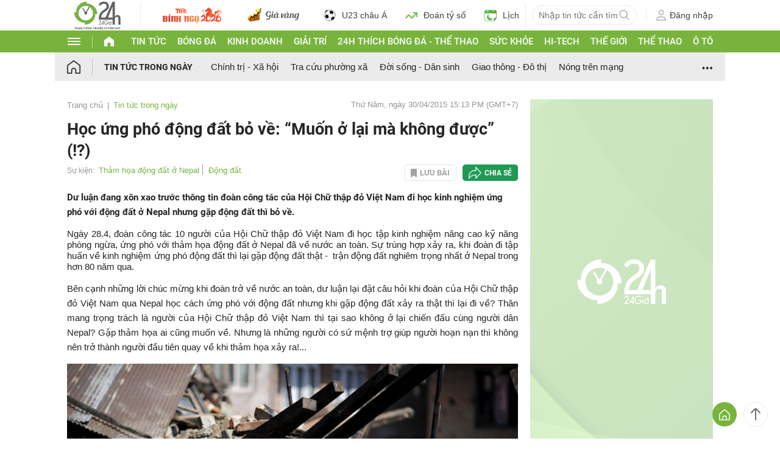

--- FILE ---
content_type: application/javascript; charset=utf-8
request_url: https://fundingchoicesmessages.google.com/f/AGSKWxX_o1ZZJ4GHJFjNvz9Jv3H74MVKO9wzSuH2DLPqZIxUl2ZFG4biHjYcXpuGGeHVW2h3dw__l-U3r6wA0Z5dUtxNwQF2HQHQnhGj0TXxTetaNmljfgCINyOFoI6cirxebFgxH9z5dhLqhS5J7Smu0QH1SoUdQ6EEoOEpQY6B6LZKdo0nYhh_X6Xi31Bm/_/ad_squares./adp.htm=displayAds&/ad/realclick./ad8.
body_size: -1291
content:
window['041b2f04-e4bf-48bd-8a9a-b6113e161cdf'] = true;